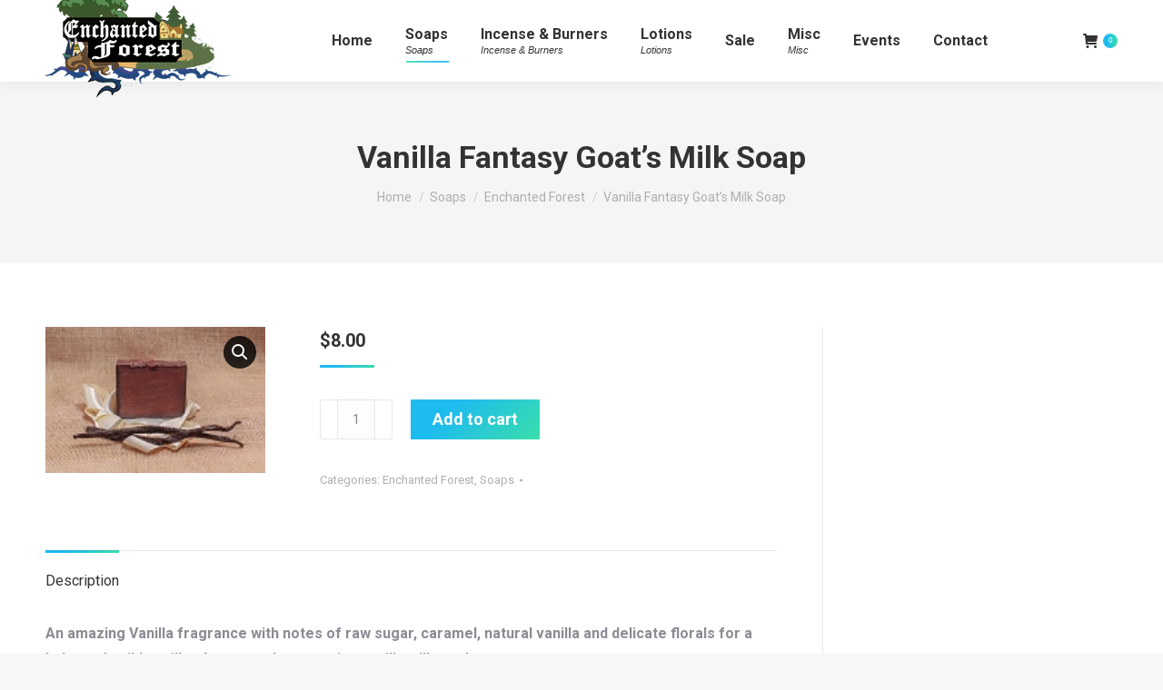

--- FILE ---
content_type: text/html; charset=UTF-8
request_url: https://www.forestenchantment.com/product/vanilla-fantasy-goats-milk-soap/
body_size: 86104
content:
<!DOCTYPE html>
<!--[if !(IE 6) | !(IE 7) | !(IE 8)  ]><!-->
<html dir="ltr" lang="en-US" prefix="og: https://ogp.me/ns#" class="no-js">
<!--<![endif]-->
<head>
	<meta charset="UTF-8" />
				<meta name="viewport" content="width=device-width, initial-scale=1, maximum-scale=1, user-scalable=0"/>
			<meta name="theme-color" content="#1ebbf0"/>	<link rel="profile" href="https://gmpg.org/xfn/11" />
	<title>Vanilla Fantasy Goat’s Milk Soap | Forest Enchantment</title>
	<style>img:is([sizes="auto" i], [sizes^="auto," i]) { contain-intrinsic-size: 3000px 1500px }</style>
	
		<!-- All in One SEO 4.9.3 - aioseo.com -->
	<meta name="description" content="An amazing Vanilla fragrance with notes of raw sugar, caramel, natural vanilla and delicate florals for a balanced, mild vanilla Any soap that contains vanilla will turn brown." />
	<meta name="robots" content="max-image-preview:large" />
	<link rel="canonical" href="https://www.forestenchantment.com/product/vanilla-fantasy-goats-milk-soap/" />
	<meta name="generator" content="All in One SEO (AIOSEO) 4.9.3" />
		<meta property="og:locale" content="en_US" />
		<meta property="og:site_name" content="Forest Enchantment | Charming and Unique Girts" />
		<meta property="og:type" content="article" />
		<meta property="og:title" content="Vanilla Fantasy Goat’s Milk Soap | Forest Enchantment" />
		<meta property="og:description" content="An amazing Vanilla fragrance with notes of raw sugar, caramel, natural vanilla and delicate florals for a balanced, mild vanilla Any soap that contains vanilla will turn brown." />
		<meta property="og:url" content="https://www.forestenchantment.com/product/vanilla-fantasy-goats-milk-soap/" />
		<meta property="article:published_time" content="2020-08-19T21:56:29+00:00" />
		<meta property="article:modified_time" content="2022-09-20T15:19:46+00:00" />
		<meta name="twitter:card" content="summary" />
		<meta name="twitter:title" content="Vanilla Fantasy Goat’s Milk Soap | Forest Enchantment" />
		<meta name="twitter:description" content="An amazing Vanilla fragrance with notes of raw sugar, caramel, natural vanilla and delicate florals for a balanced, mild vanilla Any soap that contains vanilla will turn brown." />
		<script type="application/ld+json" class="aioseo-schema">
			{"@context":"https:\/\/schema.org","@graph":[{"@type":"BreadcrumbList","@id":"https:\/\/www.forestenchantment.com\/product\/vanilla-fantasy-goats-milk-soap\/#breadcrumblist","itemListElement":[{"@type":"ListItem","@id":"https:\/\/www.forestenchantment.com#listItem","position":1,"name":"Home","item":"https:\/\/www.forestenchantment.com","nextItem":{"@type":"ListItem","@id":"https:\/\/www.forestenchantment.com\/shop\/#listItem","name":"Shop"}},{"@type":"ListItem","@id":"https:\/\/www.forestenchantment.com\/shop\/#listItem","position":2,"name":"Shop","item":"https:\/\/www.forestenchantment.com\/shop\/","nextItem":{"@type":"ListItem","@id":"https:\/\/www.forestenchantment.com\/product-category\/soaps\/#listItem","name":"Soaps"},"previousItem":{"@type":"ListItem","@id":"https:\/\/www.forestenchantment.com#listItem","name":"Home"}},{"@type":"ListItem","@id":"https:\/\/www.forestenchantment.com\/product-category\/soaps\/#listItem","position":3,"name":"Soaps","item":"https:\/\/www.forestenchantment.com\/product-category\/soaps\/","nextItem":{"@type":"ListItem","@id":"https:\/\/www.forestenchantment.com\/product-category\/soaps\/enchanted-forest\/#listItem","name":"Enchanted Forest"},"previousItem":{"@type":"ListItem","@id":"https:\/\/www.forestenchantment.com\/shop\/#listItem","name":"Shop"}},{"@type":"ListItem","@id":"https:\/\/www.forestenchantment.com\/product-category\/soaps\/enchanted-forest\/#listItem","position":4,"name":"Enchanted Forest","item":"https:\/\/www.forestenchantment.com\/product-category\/soaps\/enchanted-forest\/","nextItem":{"@type":"ListItem","@id":"https:\/\/www.forestenchantment.com\/product\/vanilla-fantasy-goats-milk-soap\/#listItem","name":"Vanilla Fantasy Goat&#8217;s Milk Soap"},"previousItem":{"@type":"ListItem","@id":"https:\/\/www.forestenchantment.com\/product-category\/soaps\/#listItem","name":"Soaps"}},{"@type":"ListItem","@id":"https:\/\/www.forestenchantment.com\/product\/vanilla-fantasy-goats-milk-soap\/#listItem","position":5,"name":"Vanilla Fantasy Goat&#8217;s Milk Soap","previousItem":{"@type":"ListItem","@id":"https:\/\/www.forestenchantment.com\/product-category\/soaps\/enchanted-forest\/#listItem","name":"Enchanted Forest"}}]},{"@type":"ItemPage","@id":"https:\/\/www.forestenchantment.com\/product\/vanilla-fantasy-goats-milk-soap\/#itempage","url":"https:\/\/www.forestenchantment.com\/product\/vanilla-fantasy-goats-milk-soap\/","name":"Vanilla Fantasy Goat\u2019s Milk Soap | Forest Enchantment","description":"An amazing Vanilla fragrance with notes of raw sugar, caramel, natural vanilla and delicate florals for a balanced, mild vanilla Any soap that contains vanilla will turn brown.","inLanguage":"en-US","isPartOf":{"@id":"https:\/\/www.forestenchantment.com\/#website"},"breadcrumb":{"@id":"https:\/\/www.forestenchantment.com\/product\/vanilla-fantasy-goats-milk-soap\/#breadcrumblist"},"image":{"@type":"ImageObject","url":"https:\/\/www.forestenchantment.com\/wp-content\/uploads\/2020\/08\/vanillaimage.jpg","@id":"https:\/\/www.forestenchantment.com\/product\/vanilla-fantasy-goats-milk-soap\/#mainImage","width":150,"height":100},"primaryImageOfPage":{"@id":"https:\/\/www.forestenchantment.com\/product\/vanilla-fantasy-goats-milk-soap\/#mainImage"},"datePublished":"2020-08-19T21:56:29+00:00","dateModified":"2022-09-20T15:19:46+00:00"},{"@type":"Organization","@id":"https:\/\/www.forestenchantment.com\/#organization","name":"Forest Enchantment","description":"Charming and Unique Girts","url":"https:\/\/www.forestenchantment.com\/"},{"@type":"WebSite","@id":"https:\/\/www.forestenchantment.com\/#website","url":"https:\/\/www.forestenchantment.com\/","name":"Forest Enchantment","description":"Charming and Unique Girts","inLanguage":"en-US","publisher":{"@id":"https:\/\/www.forestenchantment.com\/#organization"}}]}
		</script>
		<!-- All in One SEO -->

<link rel='dns-prefetch' href='//fonts.googleapis.com' />
<link rel="alternate" type="application/rss+xml" title="Forest Enchantment &raquo; Feed" href="https://www.forestenchantment.com/feed/" />
<script>
window._wpemojiSettings = {"baseUrl":"https:\/\/s.w.org\/images\/core\/emoji\/16.0.1\/72x72\/","ext":".png","svgUrl":"https:\/\/s.w.org\/images\/core\/emoji\/16.0.1\/svg\/","svgExt":".svg","source":{"concatemoji":"https:\/\/www.forestenchantment.com\/wp-includes\/js\/wp-emoji-release.min.js?ver=6.8.3"}};
/*! This file is auto-generated */
!function(s,n){var o,i,e;function c(e){try{var t={supportTests:e,timestamp:(new Date).valueOf()};sessionStorage.setItem(o,JSON.stringify(t))}catch(e){}}function p(e,t,n){e.clearRect(0,0,e.canvas.width,e.canvas.height),e.fillText(t,0,0);var t=new Uint32Array(e.getImageData(0,0,e.canvas.width,e.canvas.height).data),a=(e.clearRect(0,0,e.canvas.width,e.canvas.height),e.fillText(n,0,0),new Uint32Array(e.getImageData(0,0,e.canvas.width,e.canvas.height).data));return t.every(function(e,t){return e===a[t]})}function u(e,t){e.clearRect(0,0,e.canvas.width,e.canvas.height),e.fillText(t,0,0);for(var n=e.getImageData(16,16,1,1),a=0;a<n.data.length;a++)if(0!==n.data[a])return!1;return!0}function f(e,t,n,a){switch(t){case"flag":return n(e,"\ud83c\udff3\ufe0f\u200d\u26a7\ufe0f","\ud83c\udff3\ufe0f\u200b\u26a7\ufe0f")?!1:!n(e,"\ud83c\udde8\ud83c\uddf6","\ud83c\udde8\u200b\ud83c\uddf6")&&!n(e,"\ud83c\udff4\udb40\udc67\udb40\udc62\udb40\udc65\udb40\udc6e\udb40\udc67\udb40\udc7f","\ud83c\udff4\u200b\udb40\udc67\u200b\udb40\udc62\u200b\udb40\udc65\u200b\udb40\udc6e\u200b\udb40\udc67\u200b\udb40\udc7f");case"emoji":return!a(e,"\ud83e\udedf")}return!1}function g(e,t,n,a){var r="undefined"!=typeof WorkerGlobalScope&&self instanceof WorkerGlobalScope?new OffscreenCanvas(300,150):s.createElement("canvas"),o=r.getContext("2d",{willReadFrequently:!0}),i=(o.textBaseline="top",o.font="600 32px Arial",{});return e.forEach(function(e){i[e]=t(o,e,n,a)}),i}function t(e){var t=s.createElement("script");t.src=e,t.defer=!0,s.head.appendChild(t)}"undefined"!=typeof Promise&&(o="wpEmojiSettingsSupports",i=["flag","emoji"],n.supports={everything:!0,everythingExceptFlag:!0},e=new Promise(function(e){s.addEventListener("DOMContentLoaded",e,{once:!0})}),new Promise(function(t){var n=function(){try{var e=JSON.parse(sessionStorage.getItem(o));if("object"==typeof e&&"number"==typeof e.timestamp&&(new Date).valueOf()<e.timestamp+604800&&"object"==typeof e.supportTests)return e.supportTests}catch(e){}return null}();if(!n){if("undefined"!=typeof Worker&&"undefined"!=typeof OffscreenCanvas&&"undefined"!=typeof URL&&URL.createObjectURL&&"undefined"!=typeof Blob)try{var e="postMessage("+g.toString()+"("+[JSON.stringify(i),f.toString(),p.toString(),u.toString()].join(",")+"));",a=new Blob([e],{type:"text/javascript"}),r=new Worker(URL.createObjectURL(a),{name:"wpTestEmojiSupports"});return void(r.onmessage=function(e){c(n=e.data),r.terminate(),t(n)})}catch(e){}c(n=g(i,f,p,u))}t(n)}).then(function(e){for(var t in e)n.supports[t]=e[t],n.supports.everything=n.supports.everything&&n.supports[t],"flag"!==t&&(n.supports.everythingExceptFlag=n.supports.everythingExceptFlag&&n.supports[t]);n.supports.everythingExceptFlag=n.supports.everythingExceptFlag&&!n.supports.flag,n.DOMReady=!1,n.readyCallback=function(){n.DOMReady=!0}}).then(function(){return e}).then(function(){var e;n.supports.everything||(n.readyCallback(),(e=n.source||{}).concatemoji?t(e.concatemoji):e.wpemoji&&e.twemoji&&(t(e.twemoji),t(e.wpemoji)))}))}((window,document),window._wpemojiSettings);
</script>
<style id='wp-emoji-styles-inline-css'>

	img.wp-smiley, img.emoji {
		display: inline !important;
		border: none !important;
		box-shadow: none !important;
		height: 1em !important;
		width: 1em !important;
		margin: 0 0.07em !important;
		vertical-align: -0.1em !important;
		background: none !important;
		padding: 0 !important;
	}
</style>
<link rel='stylesheet' id='wp-block-library-css' href='https://www.forestenchantment.com/wp-includes/css/dist/block-library/style.min.css?ver=6.8.3' media='all' />
<style id='wp-block-library-theme-inline-css'>
.wp-block-audio :where(figcaption){color:#555;font-size:13px;text-align:center}.is-dark-theme .wp-block-audio :where(figcaption){color:#ffffffa6}.wp-block-audio{margin:0 0 1em}.wp-block-code{border:1px solid #ccc;border-radius:4px;font-family:Menlo,Consolas,monaco,monospace;padding:.8em 1em}.wp-block-embed :where(figcaption){color:#555;font-size:13px;text-align:center}.is-dark-theme .wp-block-embed :where(figcaption){color:#ffffffa6}.wp-block-embed{margin:0 0 1em}.blocks-gallery-caption{color:#555;font-size:13px;text-align:center}.is-dark-theme .blocks-gallery-caption{color:#ffffffa6}:root :where(.wp-block-image figcaption){color:#555;font-size:13px;text-align:center}.is-dark-theme :root :where(.wp-block-image figcaption){color:#ffffffa6}.wp-block-image{margin:0 0 1em}.wp-block-pullquote{border-bottom:4px solid;border-top:4px solid;color:currentColor;margin-bottom:1.75em}.wp-block-pullquote cite,.wp-block-pullquote footer,.wp-block-pullquote__citation{color:currentColor;font-size:.8125em;font-style:normal;text-transform:uppercase}.wp-block-quote{border-left:.25em solid;margin:0 0 1.75em;padding-left:1em}.wp-block-quote cite,.wp-block-quote footer{color:currentColor;font-size:.8125em;font-style:normal;position:relative}.wp-block-quote:where(.has-text-align-right){border-left:none;border-right:.25em solid;padding-left:0;padding-right:1em}.wp-block-quote:where(.has-text-align-center){border:none;padding-left:0}.wp-block-quote.is-large,.wp-block-quote.is-style-large,.wp-block-quote:where(.is-style-plain){border:none}.wp-block-search .wp-block-search__label{font-weight:700}.wp-block-search__button{border:1px solid #ccc;padding:.375em .625em}:where(.wp-block-group.has-background){padding:1.25em 2.375em}.wp-block-separator.has-css-opacity{opacity:.4}.wp-block-separator{border:none;border-bottom:2px solid;margin-left:auto;margin-right:auto}.wp-block-separator.has-alpha-channel-opacity{opacity:1}.wp-block-separator:not(.is-style-wide):not(.is-style-dots){width:100px}.wp-block-separator.has-background:not(.is-style-dots){border-bottom:none;height:1px}.wp-block-separator.has-background:not(.is-style-wide):not(.is-style-dots){height:2px}.wp-block-table{margin:0 0 1em}.wp-block-table td,.wp-block-table th{word-break:normal}.wp-block-table :where(figcaption){color:#555;font-size:13px;text-align:center}.is-dark-theme .wp-block-table :where(figcaption){color:#ffffffa6}.wp-block-video :where(figcaption){color:#555;font-size:13px;text-align:center}.is-dark-theme .wp-block-video :where(figcaption){color:#ffffffa6}.wp-block-video{margin:0 0 1em}:root :where(.wp-block-template-part.has-background){margin-bottom:0;margin-top:0;padding:1.25em 2.375em}
</style>
<style id='classic-theme-styles-inline-css'>
/*! This file is auto-generated */
.wp-block-button__link{color:#fff;background-color:#32373c;border-radius:9999px;box-shadow:none;text-decoration:none;padding:calc(.667em + 2px) calc(1.333em + 2px);font-size:1.125em}.wp-block-file__button{background:#32373c;color:#fff;text-decoration:none}
</style>
<link rel='stylesheet' id='aioseo/css/src/vue/standalone/blocks/table-of-contents/global.scss-css' href='https://www.forestenchantment.com/wp-content/plugins/all-in-one-seo-pack/dist/Lite/assets/css/table-of-contents/global.e90f6d47.css?ver=4.9.3' media='all' />
<style id='global-styles-inline-css'>
:root{--wp--preset--aspect-ratio--square: 1;--wp--preset--aspect-ratio--4-3: 4/3;--wp--preset--aspect-ratio--3-4: 3/4;--wp--preset--aspect-ratio--3-2: 3/2;--wp--preset--aspect-ratio--2-3: 2/3;--wp--preset--aspect-ratio--16-9: 16/9;--wp--preset--aspect-ratio--9-16: 9/16;--wp--preset--color--black: #000000;--wp--preset--color--cyan-bluish-gray: #abb8c3;--wp--preset--color--white: #FFF;--wp--preset--color--pale-pink: #f78da7;--wp--preset--color--vivid-red: #cf2e2e;--wp--preset--color--luminous-vivid-orange: #ff6900;--wp--preset--color--luminous-vivid-amber: #fcb900;--wp--preset--color--light-green-cyan: #7bdcb5;--wp--preset--color--vivid-green-cyan: #00d084;--wp--preset--color--pale-cyan-blue: #8ed1fc;--wp--preset--color--vivid-cyan-blue: #0693e3;--wp--preset--color--vivid-purple: #9b51e0;--wp--preset--color--accent: #1ebbf0;--wp--preset--color--dark-gray: #111;--wp--preset--color--light-gray: #767676;--wp--preset--gradient--vivid-cyan-blue-to-vivid-purple: linear-gradient(135deg,rgba(6,147,227,1) 0%,rgb(155,81,224) 100%);--wp--preset--gradient--light-green-cyan-to-vivid-green-cyan: linear-gradient(135deg,rgb(122,220,180) 0%,rgb(0,208,130) 100%);--wp--preset--gradient--luminous-vivid-amber-to-luminous-vivid-orange: linear-gradient(135deg,rgba(252,185,0,1) 0%,rgba(255,105,0,1) 100%);--wp--preset--gradient--luminous-vivid-orange-to-vivid-red: linear-gradient(135deg,rgba(255,105,0,1) 0%,rgb(207,46,46) 100%);--wp--preset--gradient--very-light-gray-to-cyan-bluish-gray: linear-gradient(135deg,rgb(238,238,238) 0%,rgb(169,184,195) 100%);--wp--preset--gradient--cool-to-warm-spectrum: linear-gradient(135deg,rgb(74,234,220) 0%,rgb(151,120,209) 20%,rgb(207,42,186) 40%,rgb(238,44,130) 60%,rgb(251,105,98) 80%,rgb(254,248,76) 100%);--wp--preset--gradient--blush-light-purple: linear-gradient(135deg,rgb(255,206,236) 0%,rgb(152,150,240) 100%);--wp--preset--gradient--blush-bordeaux: linear-gradient(135deg,rgb(254,205,165) 0%,rgb(254,45,45) 50%,rgb(107,0,62) 100%);--wp--preset--gradient--luminous-dusk: linear-gradient(135deg,rgb(255,203,112) 0%,rgb(199,81,192) 50%,rgb(65,88,208) 100%);--wp--preset--gradient--pale-ocean: linear-gradient(135deg,rgb(255,245,203) 0%,rgb(182,227,212) 50%,rgb(51,167,181) 100%);--wp--preset--gradient--electric-grass: linear-gradient(135deg,rgb(202,248,128) 0%,rgb(113,206,126) 100%);--wp--preset--gradient--midnight: linear-gradient(135deg,rgb(2,3,129) 0%,rgb(40,116,252) 100%);--wp--preset--font-size--small: 13px;--wp--preset--font-size--medium: 20px;--wp--preset--font-size--large: 36px;--wp--preset--font-size--x-large: 42px;--wp--preset--spacing--20: 0.44rem;--wp--preset--spacing--30: 0.67rem;--wp--preset--spacing--40: 1rem;--wp--preset--spacing--50: 1.5rem;--wp--preset--spacing--60: 2.25rem;--wp--preset--spacing--70: 3.38rem;--wp--preset--spacing--80: 5.06rem;--wp--preset--shadow--natural: 6px 6px 9px rgba(0, 0, 0, 0.2);--wp--preset--shadow--deep: 12px 12px 50px rgba(0, 0, 0, 0.4);--wp--preset--shadow--sharp: 6px 6px 0px rgba(0, 0, 0, 0.2);--wp--preset--shadow--outlined: 6px 6px 0px -3px rgba(255, 255, 255, 1), 6px 6px rgba(0, 0, 0, 1);--wp--preset--shadow--crisp: 6px 6px 0px rgba(0, 0, 0, 1);}:where(.is-layout-flex){gap: 0.5em;}:where(.is-layout-grid){gap: 0.5em;}body .is-layout-flex{display: flex;}.is-layout-flex{flex-wrap: wrap;align-items: center;}.is-layout-flex > :is(*, div){margin: 0;}body .is-layout-grid{display: grid;}.is-layout-grid > :is(*, div){margin: 0;}:where(.wp-block-columns.is-layout-flex){gap: 2em;}:where(.wp-block-columns.is-layout-grid){gap: 2em;}:where(.wp-block-post-template.is-layout-flex){gap: 1.25em;}:where(.wp-block-post-template.is-layout-grid){gap: 1.25em;}.has-black-color{color: var(--wp--preset--color--black) !important;}.has-cyan-bluish-gray-color{color: var(--wp--preset--color--cyan-bluish-gray) !important;}.has-white-color{color: var(--wp--preset--color--white) !important;}.has-pale-pink-color{color: var(--wp--preset--color--pale-pink) !important;}.has-vivid-red-color{color: var(--wp--preset--color--vivid-red) !important;}.has-luminous-vivid-orange-color{color: var(--wp--preset--color--luminous-vivid-orange) !important;}.has-luminous-vivid-amber-color{color: var(--wp--preset--color--luminous-vivid-amber) !important;}.has-light-green-cyan-color{color: var(--wp--preset--color--light-green-cyan) !important;}.has-vivid-green-cyan-color{color: var(--wp--preset--color--vivid-green-cyan) !important;}.has-pale-cyan-blue-color{color: var(--wp--preset--color--pale-cyan-blue) !important;}.has-vivid-cyan-blue-color{color: var(--wp--preset--color--vivid-cyan-blue) !important;}.has-vivid-purple-color{color: var(--wp--preset--color--vivid-purple) !important;}.has-black-background-color{background-color: var(--wp--preset--color--black) !important;}.has-cyan-bluish-gray-background-color{background-color: var(--wp--preset--color--cyan-bluish-gray) !important;}.has-white-background-color{background-color: var(--wp--preset--color--white) !important;}.has-pale-pink-background-color{background-color: var(--wp--preset--color--pale-pink) !important;}.has-vivid-red-background-color{background-color: var(--wp--preset--color--vivid-red) !important;}.has-luminous-vivid-orange-background-color{background-color: var(--wp--preset--color--luminous-vivid-orange) !important;}.has-luminous-vivid-amber-background-color{background-color: var(--wp--preset--color--luminous-vivid-amber) !important;}.has-light-green-cyan-background-color{background-color: var(--wp--preset--color--light-green-cyan) !important;}.has-vivid-green-cyan-background-color{background-color: var(--wp--preset--color--vivid-green-cyan) !important;}.has-pale-cyan-blue-background-color{background-color: var(--wp--preset--color--pale-cyan-blue) !important;}.has-vivid-cyan-blue-background-color{background-color: var(--wp--preset--color--vivid-cyan-blue) !important;}.has-vivid-purple-background-color{background-color: var(--wp--preset--color--vivid-purple) !important;}.has-black-border-color{border-color: var(--wp--preset--color--black) !important;}.has-cyan-bluish-gray-border-color{border-color: var(--wp--preset--color--cyan-bluish-gray) !important;}.has-white-border-color{border-color: var(--wp--preset--color--white) !important;}.has-pale-pink-border-color{border-color: var(--wp--preset--color--pale-pink) !important;}.has-vivid-red-border-color{border-color: var(--wp--preset--color--vivid-red) !important;}.has-luminous-vivid-orange-border-color{border-color: var(--wp--preset--color--luminous-vivid-orange) !important;}.has-luminous-vivid-amber-border-color{border-color: var(--wp--preset--color--luminous-vivid-amber) !important;}.has-light-green-cyan-border-color{border-color: var(--wp--preset--color--light-green-cyan) !important;}.has-vivid-green-cyan-border-color{border-color: var(--wp--preset--color--vivid-green-cyan) !important;}.has-pale-cyan-blue-border-color{border-color: var(--wp--preset--color--pale-cyan-blue) !important;}.has-vivid-cyan-blue-border-color{border-color: var(--wp--preset--color--vivid-cyan-blue) !important;}.has-vivid-purple-border-color{border-color: var(--wp--preset--color--vivid-purple) !important;}.has-vivid-cyan-blue-to-vivid-purple-gradient-background{background: var(--wp--preset--gradient--vivid-cyan-blue-to-vivid-purple) !important;}.has-light-green-cyan-to-vivid-green-cyan-gradient-background{background: var(--wp--preset--gradient--light-green-cyan-to-vivid-green-cyan) !important;}.has-luminous-vivid-amber-to-luminous-vivid-orange-gradient-background{background: var(--wp--preset--gradient--luminous-vivid-amber-to-luminous-vivid-orange) !important;}.has-luminous-vivid-orange-to-vivid-red-gradient-background{background: var(--wp--preset--gradient--luminous-vivid-orange-to-vivid-red) !important;}.has-very-light-gray-to-cyan-bluish-gray-gradient-background{background: var(--wp--preset--gradient--very-light-gray-to-cyan-bluish-gray) !important;}.has-cool-to-warm-spectrum-gradient-background{background: var(--wp--preset--gradient--cool-to-warm-spectrum) !important;}.has-blush-light-purple-gradient-background{background: var(--wp--preset--gradient--blush-light-purple) !important;}.has-blush-bordeaux-gradient-background{background: var(--wp--preset--gradient--blush-bordeaux) !important;}.has-luminous-dusk-gradient-background{background: var(--wp--preset--gradient--luminous-dusk) !important;}.has-pale-ocean-gradient-background{background: var(--wp--preset--gradient--pale-ocean) !important;}.has-electric-grass-gradient-background{background: var(--wp--preset--gradient--electric-grass) !important;}.has-midnight-gradient-background{background: var(--wp--preset--gradient--midnight) !important;}.has-small-font-size{font-size: var(--wp--preset--font-size--small) !important;}.has-medium-font-size{font-size: var(--wp--preset--font-size--medium) !important;}.has-large-font-size{font-size: var(--wp--preset--font-size--large) !important;}.has-x-large-font-size{font-size: var(--wp--preset--font-size--x-large) !important;}
:where(.wp-block-post-template.is-layout-flex){gap: 1.25em;}:where(.wp-block-post-template.is-layout-grid){gap: 1.25em;}
:where(.wp-block-columns.is-layout-flex){gap: 2em;}:where(.wp-block-columns.is-layout-grid){gap: 2em;}
:root :where(.wp-block-pullquote){font-size: 1.5em;line-height: 1.6;}
</style>
<link rel='stylesheet' id='photoswipe-css' href='https://www.forestenchantment.com/wp-content/plugins/woocommerce/assets/css/photoswipe/photoswipe.min.css?ver=10.4.3' media='all' />
<link rel='stylesheet' id='photoswipe-default-skin-css' href='https://www.forestenchantment.com/wp-content/plugins/woocommerce/assets/css/photoswipe/default-skin/default-skin.min.css?ver=10.4.3' media='all' />
<style id='woocommerce-inline-inline-css'>
.woocommerce form .form-row .required { visibility: visible; }
</style>
<link rel='stylesheet' id='the7-font-css' href='https://www.forestenchantment.com/wp-content/themes/dt-the7/fonts/icomoon-the7-font/icomoon-the7-font.min.css?ver=14.2.0' media='all' />
<link rel='stylesheet' id='flexible-shipping-free-shipping-css' href='https://www.forestenchantment.com/wp-content/plugins/flexible-shipping/assets/dist/css/free-shipping.css?ver=6.5.4.2' media='all' />
<link rel='stylesheet' id='dt-web-fonts-css' href='https://fonts.googleapis.com/css?family=Roboto:400,500,600,700' media='all' />
<link rel='stylesheet' id='dt-main-css' href='https://www.forestenchantment.com/wp-content/themes/dt-the7/css/main.min.css?ver=14.2.0' media='all' />
<style id='dt-main-inline-css'>
body #load {
  display: block;
  height: 100%;
  overflow: hidden;
  position: fixed;
  width: 100%;
  z-index: 9901;
  opacity: 1;
  visibility: visible;
  transition: all .35s ease-out;
}
.load-wrap {
  width: 100%;
  height: 100%;
  background-position: center center;
  background-repeat: no-repeat;
  text-align: center;
  display: -ms-flexbox;
  display: -ms-flex;
  display: flex;
  -ms-align-items: center;
  -ms-flex-align: center;
  align-items: center;
  -ms-flex-flow: column wrap;
  flex-flow: column wrap;
  -ms-flex-pack: center;
  -ms-justify-content: center;
  justify-content: center;
}
.load-wrap > svg {
  position: absolute;
  top: 50%;
  left: 50%;
  transform: translate(-50%,-50%);
}
#load {
  background: var(--the7-elementor-beautiful-loading-bg,#ffffff);
  --the7-beautiful-spinner-color2: var(--the7-beautiful-spinner-color,rgba(51,51,51,0.25));
}

</style>
<link rel='stylesheet' id='the7-custom-scrollbar-css' href='https://www.forestenchantment.com/wp-content/themes/dt-the7/lib/custom-scrollbar/custom-scrollbar.min.css?ver=14.2.0' media='all' />
<link rel='stylesheet' id='the7-wpbakery-css' href='https://www.forestenchantment.com/wp-content/themes/dt-the7/css/wpbakery.min.css?ver=14.2.0' media='all' />
<link rel='stylesheet' id='the7-core-css' href='https://www.forestenchantment.com/wp-content/plugins/dt-the7-core/assets/css/post-type.min.css?ver=2.7.12' media='all' />
<link rel='stylesheet' id='the7-css-vars-css' href='https://www.forestenchantment.com/wp-content/uploads/the7-css/css-vars.css?ver=e3d3da2e1718' media='all' />
<link rel='stylesheet' id='dt-custom-css' href='https://www.forestenchantment.com/wp-content/uploads/the7-css/custom.css?ver=e3d3da2e1718' media='all' />
<link rel='stylesheet' id='wc-dt-custom-css' href='https://www.forestenchantment.com/wp-content/uploads/the7-css/compatibility/wc-dt-custom.css?ver=e3d3da2e1718' media='all' />
<link rel='stylesheet' id='dt-media-css' href='https://www.forestenchantment.com/wp-content/uploads/the7-css/media.css?ver=e3d3da2e1718' media='all' />
<link rel='stylesheet' id='the7-mega-menu-css' href='https://www.forestenchantment.com/wp-content/uploads/the7-css/mega-menu.css?ver=e3d3da2e1718' media='all' />
<link rel='stylesheet' id='the7-elements-albums-portfolio-css' href='https://www.forestenchantment.com/wp-content/uploads/the7-css/the7-elements-albums-portfolio.css?ver=e3d3da2e1718' media='all' />
<link rel='stylesheet' id='the7-elements-css' href='https://www.forestenchantment.com/wp-content/uploads/the7-css/post-type-dynamic.css?ver=e3d3da2e1718' media='all' />
<link rel='stylesheet' id='style-css' href='https://www.forestenchantment.com/wp-content/themes/dt-the7/style.css?ver=14.2.0' media='all' />
<link rel='stylesheet' id='js_composer_front-css' href='//www.forestenchantment.com/wp-content/uploads/js_composer/js_composer_front_custom.css?ver=8.7.2' media='all' />
<link rel='stylesheet' id='the7-stripes-css' href='https://www.forestenchantment.com/wp-content/uploads/the7-css/legacy/stripes.css?ver=e3d3da2e1718' media='all' />
<link rel='stylesheet' id='ultimate-vc-addons-background-style-css' href='https://www.forestenchantment.com/wp-content/plugins/Ultimate_VC_Addons/assets/min-css/background-style.min.css?ver=3.21.2' media='all' />
<link rel='stylesheet' id='vc_animate-css-css' href='https://www.forestenchantment.com/wp-content/plugins/js_composer/assets/lib/vendor/dist/animate.css/animate.min.css?ver=8.7.2' media='all' />
<script src="https://www.forestenchantment.com/wp-includes/js/jquery/jquery.min.js?ver=3.7.1" id="jquery-core-js"></script>
<script src="https://www.forestenchantment.com/wp-includes/js/jquery/jquery-migrate.min.js?ver=3.4.1" id="jquery-migrate-js"></script>
<script src="https://www.forestenchantment.com/wp-content/plugins/woocommerce/assets/js/jquery-blockui/jquery.blockUI.min.js?ver=2.7.0-wc.10.4.3" id="wc-jquery-blockui-js" data-wp-strategy="defer"></script>
<script id="wc-add-to-cart-js-extra">
var wc_add_to_cart_params = {"ajax_url":"\/wp-admin\/admin-ajax.php","wc_ajax_url":"\/?wc-ajax=%%endpoint%%","i18n_view_cart":"View cart","cart_url":"https:\/\/www.forestenchantment.com\/shop\/cart\/","is_cart":"","cart_redirect_after_add":"no"};
</script>
<script src="https://www.forestenchantment.com/wp-content/plugins/woocommerce/assets/js/frontend/add-to-cart.min.js?ver=10.4.3" id="wc-add-to-cart-js" data-wp-strategy="defer"></script>
<script src="https://www.forestenchantment.com/wp-content/plugins/woocommerce/assets/js/zoom/jquery.zoom.min.js?ver=1.7.21-wc.10.4.3" id="wc-zoom-js" defer data-wp-strategy="defer"></script>
<script src="https://www.forestenchantment.com/wp-content/plugins/woocommerce/assets/js/flexslider/jquery.flexslider.min.js?ver=2.7.2-wc.10.4.3" id="wc-flexslider-js" defer data-wp-strategy="defer"></script>
<script src="https://www.forestenchantment.com/wp-content/plugins/woocommerce/assets/js/photoswipe/photoswipe.min.js?ver=4.1.1-wc.10.4.3" id="wc-photoswipe-js" defer data-wp-strategy="defer"></script>
<script src="https://www.forestenchantment.com/wp-content/plugins/woocommerce/assets/js/photoswipe/photoswipe-ui-default.min.js?ver=4.1.1-wc.10.4.3" id="wc-photoswipe-ui-default-js" defer data-wp-strategy="defer"></script>
<script id="wc-single-product-js-extra">
var wc_single_product_params = {"i18n_required_rating_text":"Please select a rating","i18n_rating_options":["1 of 5 stars","2 of 5 stars","3 of 5 stars","4 of 5 stars","5 of 5 stars"],"i18n_product_gallery_trigger_text":"View full-screen image gallery","review_rating_required":"yes","flexslider":{"rtl":false,"animation":"slide","smoothHeight":true,"directionNav":false,"controlNav":"thumbnails","slideshow":false,"animationSpeed":500,"animationLoop":false,"allowOneSlide":false},"zoom_enabled":"1","zoom_options":[],"photoswipe_enabled":"1","photoswipe_options":{"shareEl":false,"closeOnScroll":false,"history":false,"hideAnimationDuration":0,"showAnimationDuration":0},"flexslider_enabled":"1"};
</script>
<script src="https://www.forestenchantment.com/wp-content/plugins/woocommerce/assets/js/frontend/single-product.min.js?ver=10.4.3" id="wc-single-product-js" defer data-wp-strategy="defer"></script>
<script src="https://www.forestenchantment.com/wp-content/plugins/woocommerce/assets/js/js-cookie/js.cookie.min.js?ver=2.1.4-wc.10.4.3" id="wc-js-cookie-js" defer data-wp-strategy="defer"></script>
<script id="woocommerce-js-extra">
var woocommerce_params = {"ajax_url":"\/wp-admin\/admin-ajax.php","wc_ajax_url":"\/?wc-ajax=%%endpoint%%","i18n_password_show":"Show password","i18n_password_hide":"Hide password"};
</script>
<script src="https://www.forestenchantment.com/wp-content/plugins/woocommerce/assets/js/frontend/woocommerce.min.js?ver=10.4.3" id="woocommerce-js" defer data-wp-strategy="defer"></script>
<script src="https://www.forestenchantment.com/wp-content/plugins/js_composer/assets/js/vendors/woocommerce-add-to-cart.js?ver=8.7.2" id="vc_woocommerce-add-to-cart-js-js"></script>
<script id="dt-above-fold-js-extra">
var dtLocal = {"themeUrl":"https:\/\/www.forestenchantment.com\/wp-content\/themes\/dt-the7","passText":"To view this protected post, enter the password below:","moreButtonText":{"loading":"Loading...","loadMore":"Load more"},"postID":"2859","ajaxurl":"https:\/\/www.forestenchantment.com\/wp-admin\/admin-ajax.php","REST":{"baseUrl":"https:\/\/www.forestenchantment.com\/wp-json\/the7\/v1","endpoints":{"sendMail":"\/send-mail"}},"contactMessages":{"required":"One or more fields have an error. Please check and try again.","terms":"Please accept the privacy policy.","fillTheCaptchaError":"Please, fill the captcha."},"captchaSiteKey":"","ajaxNonce":"4d421fa0fc","pageData":"","themeSettings":{"smoothScroll":"off","lazyLoading":false,"desktopHeader":{"height":90},"ToggleCaptionEnabled":"disabled","ToggleCaption":"Navigation","floatingHeader":{"showAfter":94,"showMenu":true,"height":60,"logo":{"showLogo":true,"html":"<img class=\" preload-me\" src=\"https:\/\/www.forestenchantment.com\/wp-content\/uploads\/2020\/07\/EFlogosmaller.png\" srcset=\"https:\/\/www.forestenchantment.com\/wp-content\/uploads\/2020\/07\/EFlogosmaller.png 151w, https:\/\/www.forestenchantment.com\/wp-content\/uploads\/2020\/07\/EFlogosmaller.png 151w\" width=\"151\" height=\"96\"   sizes=\"151px\" alt=\"Forest Enchantment\" \/>","url":"https:\/\/www.forestenchantment.com\/"}},"topLine":{"floatingTopLine":{"logo":{"showLogo":false,"html":""}}},"mobileHeader":{"firstSwitchPoint":992,"secondSwitchPoint":778,"firstSwitchPointHeight":60,"secondSwitchPointHeight":60,"mobileToggleCaptionEnabled":"disabled","mobileToggleCaption":"Menu"},"stickyMobileHeaderFirstSwitch":{"logo":{"html":"<img class=\" preload-me\" src=\"https:\/\/www.forestenchantment.com\/wp-content\/uploads\/2020\/07\/EFlogosmaller.png\" srcset=\"https:\/\/www.forestenchantment.com\/wp-content\/uploads\/2020\/07\/EFlogosmaller.png 151w, https:\/\/www.forestenchantment.com\/wp-content\/uploads\/2020\/07\/EFlogosmaller.png 151w\" width=\"151\" height=\"96\"   sizes=\"151px\" alt=\"Forest Enchantment\" \/>"}},"stickyMobileHeaderSecondSwitch":{"logo":{"html":"<img class=\" preload-me\" src=\"https:\/\/www.forestenchantment.com\/wp-content\/uploads\/2020\/07\/EFlogosmaller.png\" srcset=\"https:\/\/www.forestenchantment.com\/wp-content\/uploads\/2020\/07\/EFlogosmaller.png 151w, https:\/\/www.forestenchantment.com\/wp-content\/uploads\/2020\/07\/EFlogosmaller.png 151w\" width=\"151\" height=\"96\"   sizes=\"151px\" alt=\"Forest Enchantment\" \/>"}},"sidebar":{"switchPoint":992},"boxedWidth":"1280px"},"VCMobileScreenWidth":"778","wcCartFragmentHash":"ac5e3e5d87a75747f3e8908564414fed"};
var dtShare = {"shareButtonText":{"facebook":"Share on Facebook","twitter":"Share on X","pinterest":"Pin it","linkedin":"Share on Linkedin","whatsapp":"Share on Whatsapp"},"overlayOpacity":"85"};
</script>
<script src="https://www.forestenchantment.com/wp-content/themes/dt-the7/js/above-the-fold.min.js?ver=14.2.0" id="dt-above-fold-js"></script>
<script src="https://www.forestenchantment.com/wp-content/themes/dt-the7/js/compatibility/woocommerce/woocommerce.min.js?ver=14.2.0" id="dt-woocommerce-js"></script>
<script src="https://www.forestenchantment.com/wp-content/plugins/Ultimate_VC_Addons/assets/min-js/jquery-appear.min.js?ver=3.21.2" id="ultimate-vc-addons-appear-js"></script>
<script src="https://www.forestenchantment.com/wp-content/plugins/Ultimate_VC_Addons/assets/min-js/ultimate_bg.min.js?ver=3.21.2" id="ultimate-vc-addons-row-bg-js"></script>
<script src="https://www.forestenchantment.com/wp-content/plugins/Ultimate_VC_Addons/assets/min-js/custom.min.js?ver=3.21.2" id="ultimate-vc-addons-custom-js"></script>
<script src="https://www.forestenchantment.com/wp-content/plugins/Ultimate_VC_Addons/assets/min-js/vhparallax.min.js?ver=3.21.2" id="ultimate-vc-addons-jquery.vhparallax-js"></script>
<script></script><link rel="https://api.w.org/" href="https://www.forestenchantment.com/wp-json/" /><link rel="alternate" title="JSON" type="application/json" href="https://www.forestenchantment.com/wp-json/wp/v2/product/2859" /><link rel="EditURI" type="application/rsd+xml" title="RSD" href="https://www.forestenchantment.com/xmlrpc.php?rsd" />
<meta name="generator" content="WordPress 6.8.3" />
<meta name="generator" content="WooCommerce 10.4.3" />
<link rel='shortlink' href='https://www.forestenchantment.com/?p=2859' />
<link rel="alternate" title="oEmbed (JSON)" type="application/json+oembed" href="https://www.forestenchantment.com/wp-json/oembed/1.0/embed?url=https%3A%2F%2Fwww.forestenchantment.com%2Fproduct%2Fvanilla-fantasy-goats-milk-soap%2F" />
<link rel="alternate" title="oEmbed (XML)" type="text/xml+oembed" href="https://www.forestenchantment.com/wp-json/oembed/1.0/embed?url=https%3A%2F%2Fwww.forestenchantment.com%2Fproduct%2Fvanilla-fantasy-goats-milk-soap%2F&#038;format=xml" />
	<noscript><style>.woocommerce-product-gallery{ opacity: 1 !important; }</style></noscript>
	<meta name="generator" content="Powered by WPBakery Page Builder - drag and drop page builder for WordPress."/>
<meta name="generator" content="Powered by Slider Revolution 6.7.38 - responsive, Mobile-Friendly Slider Plugin for WordPress with comfortable drag and drop interface." />
<script type="text/javascript" id="the7-loader-script">
document.addEventListener("DOMContentLoaded", function(event) {
	var load = document.getElementById("load");
	if(!load.classList.contains('loader-removed')){
		var removeLoading = setTimeout(function() {
			load.className += " loader-removed";
		}, 300);
	}
});
</script>
		<link rel="icon" href="https://www.forestenchantment.com/wp-content/uploads/2020/07/favicon.ico" type="image/x-icon" sizes="16x16"/><link rel="icon" href="https://www.forestenchantment.com/wp-content/uploads/2020/07/favicon.ico" type="image/x-icon" sizes="32x32"/><link rel="apple-touch-icon" href="https://www.forestenchantment.com/wp-content/uploads/2020/07/favicon.ico"><link rel="apple-touch-icon" sizes="76x76" href="https://www.forestenchantment.com/wp-content/uploads/2020/07/favicon.ico"><link rel="apple-touch-icon" sizes="120x120" href="https://www.forestenchantment.com/wp-content/uploads/2020/07/favicon.ico"><link rel="apple-touch-icon" sizes="152x152" href="https://www.forestenchantment.com/wp-content/uploads/2020/07/favicon.ico"><script>function setREVStartSize(e){
			//window.requestAnimationFrame(function() {
				window.RSIW = window.RSIW===undefined ? window.innerWidth : window.RSIW;
				window.RSIH = window.RSIH===undefined ? window.innerHeight : window.RSIH;
				try {
					var pw = document.getElementById(e.c).parentNode.offsetWidth,
						newh;
					pw = pw===0 || isNaN(pw) || (e.l=="fullwidth" || e.layout=="fullwidth") ? window.RSIW : pw;
					e.tabw = e.tabw===undefined ? 0 : parseInt(e.tabw);
					e.thumbw = e.thumbw===undefined ? 0 : parseInt(e.thumbw);
					e.tabh = e.tabh===undefined ? 0 : parseInt(e.tabh);
					e.thumbh = e.thumbh===undefined ? 0 : parseInt(e.thumbh);
					e.tabhide = e.tabhide===undefined ? 0 : parseInt(e.tabhide);
					e.thumbhide = e.thumbhide===undefined ? 0 : parseInt(e.thumbhide);
					e.mh = e.mh===undefined || e.mh=="" || e.mh==="auto" ? 0 : parseInt(e.mh,0);
					if(e.layout==="fullscreen" || e.l==="fullscreen")
						newh = Math.max(e.mh,window.RSIH);
					else{
						e.gw = Array.isArray(e.gw) ? e.gw : [e.gw];
						for (var i in e.rl) if (e.gw[i]===undefined || e.gw[i]===0) e.gw[i] = e.gw[i-1];
						e.gh = e.el===undefined || e.el==="" || (Array.isArray(e.el) && e.el.length==0)? e.gh : e.el;
						e.gh = Array.isArray(e.gh) ? e.gh : [e.gh];
						for (var i in e.rl) if (e.gh[i]===undefined || e.gh[i]===0) e.gh[i] = e.gh[i-1];
											
						var nl = new Array(e.rl.length),
							ix = 0,
							sl;
						e.tabw = e.tabhide>=pw ? 0 : e.tabw;
						e.thumbw = e.thumbhide>=pw ? 0 : e.thumbw;
						e.tabh = e.tabhide>=pw ? 0 : e.tabh;
						e.thumbh = e.thumbhide>=pw ? 0 : e.thumbh;
						for (var i in e.rl) nl[i] = e.rl[i]<window.RSIW ? 0 : e.rl[i];
						sl = nl[0];
						for (var i in nl) if (sl>nl[i] && nl[i]>0) { sl = nl[i]; ix=i;}
						var m = pw>(e.gw[ix]+e.tabw+e.thumbw) ? 1 : (pw-(e.tabw+e.thumbw)) / (e.gw[ix]);
						newh =  (e.gh[ix] * m) + (e.tabh + e.thumbh);
					}
					var el = document.getElementById(e.c);
					if (el!==null && el) el.style.height = newh+"px";
					el = document.getElementById(e.c+"_wrapper");
					if (el!==null && el) {
						el.style.height = newh+"px";
						el.style.display = "block";
					}
				} catch(e){
					console.log("Failure at Presize of Slider:" + e)
				}
			//});
		  };</script>
<noscript><style> .wpb_animate_when_almost_visible { opacity: 1; }</style></noscript><style id='the7-custom-inline-css' type='text/css'>
.sub-nav .menu-item i.fa,
.sub-nav .menu-item i.fas,
.sub-nav .menu-item i.far,
.sub-nav .menu-item i.fab {
	text-align: center;
	width: 1.25em;
}
</style>
</head>
<body id="the7-body" class="wp-singular product-template-default single single-product postid-2859 wp-embed-responsive wp-theme-dt-the7 theme-dt-the7 the7-core-ver-2.7.12 woocommerce woocommerce-page woocommerce-no-js no-comments dt-responsive-on right-mobile-menu-close-icon ouside-menu-close-icon mobile-hamburger-close-bg-enable mobile-hamburger-close-bg-hover-enable  fade-medium-mobile-menu-close-icon fade-medium-menu-close-icon accent-gradient srcset-enabled btn-flat custom-btn-color custom-btn-hover-color phantom-sticky phantom-shadow-decoration phantom-custom-logo-on sticky-mobile-header top-header first-switch-logo-left first-switch-menu-right second-switch-logo-left second-switch-menu-right right-mobile-menu layzr-loading-on popup-message-style the7-ver-14.2.0 hide-product-title wpb-js-composer js-comp-ver-8.7.2 vc_responsive">
<!-- The7 14.2.0 -->
<div id="load" class="spinner-loader">
	<div class="load-wrap"><style type="text/css">
    [class*="the7-spinner-animate-"]{
        animation: spinner-animation 1s cubic-bezier(1,1,1,1) infinite;
        x:46.5px;
        y:40px;
        width:7px;
        height:20px;
        fill:var(--the7-beautiful-spinner-color2);
        opacity: 0.2;
    }
    .the7-spinner-animate-2{
        animation-delay: 0.083s;
    }
    .the7-spinner-animate-3{
        animation-delay: 0.166s;
    }
    .the7-spinner-animate-4{
         animation-delay: 0.25s;
    }
    .the7-spinner-animate-5{
         animation-delay: 0.33s;
    }
    .the7-spinner-animate-6{
         animation-delay: 0.416s;
    }
    .the7-spinner-animate-7{
         animation-delay: 0.5s;
    }
    .the7-spinner-animate-8{
         animation-delay: 0.58s;
    }
    .the7-spinner-animate-9{
         animation-delay: 0.666s;
    }
    .the7-spinner-animate-10{
         animation-delay: 0.75s;
    }
    .the7-spinner-animate-11{
        animation-delay: 0.83s;
    }
    .the7-spinner-animate-12{
        animation-delay: 0.916s;
    }
    @keyframes spinner-animation{
        from {
            opacity: 1;
        }
        to{
            opacity: 0;
        }
    }
</style>
<svg width="75px" height="75px" xmlns="http://www.w3.org/2000/svg" viewBox="0 0 100 100" preserveAspectRatio="xMidYMid">
	<rect class="the7-spinner-animate-1" rx="5" ry="5" transform="rotate(0 50 50) translate(0 -30)"></rect>
	<rect class="the7-spinner-animate-2" rx="5" ry="5" transform="rotate(30 50 50) translate(0 -30)"></rect>
	<rect class="the7-spinner-animate-3" rx="5" ry="5" transform="rotate(60 50 50) translate(0 -30)"></rect>
	<rect class="the7-spinner-animate-4" rx="5" ry="5" transform="rotate(90 50 50) translate(0 -30)"></rect>
	<rect class="the7-spinner-animate-5" rx="5" ry="5" transform="rotate(120 50 50) translate(0 -30)"></rect>
	<rect class="the7-spinner-animate-6" rx="5" ry="5" transform="rotate(150 50 50) translate(0 -30)"></rect>
	<rect class="the7-spinner-animate-7" rx="5" ry="5" transform="rotate(180 50 50) translate(0 -30)"></rect>
	<rect class="the7-spinner-animate-8" rx="5" ry="5" transform="rotate(210 50 50) translate(0 -30)"></rect>
	<rect class="the7-spinner-animate-9" rx="5" ry="5" transform="rotate(240 50 50) translate(0 -30)"></rect>
	<rect class="the7-spinner-animate-10" rx="5" ry="5" transform="rotate(270 50 50) translate(0 -30)"></rect>
	<rect class="the7-spinner-animate-11" rx="5" ry="5" transform="rotate(300 50 50) translate(0 -30)"></rect>
	<rect class="the7-spinner-animate-12" rx="5" ry="5" transform="rotate(330 50 50) translate(0 -30)"></rect>
</svg></div>
</div>
<div id="page" >
	<a class="skip-link screen-reader-text" href="#content">Skip to content</a>

<div class="masthead inline-header center widgets full-height shadow-decoration shadow-mobile-header-decoration small-mobile-menu-icon dt-parent-menu-clickable show-sub-menu-on-hover show-device-logo show-mobile-logo" >

	<div class="top-bar full-width-line top-bar-line-hide">
	<div class="top-bar-bg" ></div>
	<div class="left-widgets mini-widgets"><span class="mini-contacts phone hide-on-desktop hide-on-first-switch hide-on-second-switch">011 322 44 56</span><span class="mini-contacts clock hide-on-desktop hide-on-first-switch hide-on-second-switch">Monday – Friday 10 AM – 8 PM</span></div><div class="right-widgets mini-widgets"><div class="soc-ico hide-on-desktop hide-on-first-switch hide-on-second-switch custom-bg disabled-border border-off hover-accent-bg hover-disabled-border  hover-border-off"><a title="Facebook page opens in new window" href="https://www.facebook.com/enchantedforestt?ref=hi" target="_blank" class="facebook"><span class="soc-font-icon"></span><span class="screen-reader-text">Facebook page opens in new window</span></a><a title="X page opens in new window" href="https://twitter.com/EnchantedFores4" target="_blank" class="twitter"><span class="soc-font-icon"></span><span class="screen-reader-text">X page opens in new window</span></a></div></div></div>

	<header class="header-bar" role="banner">

		<div class="branding">
	<div id="site-title" class="assistive-text">Forest Enchantment</div>
	<div id="site-description" class="assistive-text">Charming and Unique Girts</div>
	<a class="" href="https://www.forestenchantment.com/"><img class=" preload-me" src="https://www.forestenchantment.com/wp-content/uploads/2020/07/EFlogosmall.png" srcset="https://www.forestenchantment.com/wp-content/uploads/2020/07/EFlogosmall.png 209w, https://www.forestenchantment.com/wp-content/uploads/2020/07/EFlogosmall.png 209w" width="209" height="133"   sizes="209px" alt="Forest Enchantment" /><img class="mobile-logo preload-me" src="https://www.forestenchantment.com/wp-content/uploads/2020/07/EFlogosmaller.png" srcset="https://www.forestenchantment.com/wp-content/uploads/2020/07/EFlogosmaller.png 151w, https://www.forestenchantment.com/wp-content/uploads/2020/07/EFlogosmaller.png 151w" width="151" height="96"   sizes="151px" alt="Forest Enchantment" /></a></div>

		<ul id="primary-menu" class="main-nav underline-decoration l-to-r-line outside-item-remove-margin"><li class="menu-item menu-item-type-post_type menu-item-object-page menu-item-home menu-item-2601 first depth-0"><a href='https://www.forestenchantment.com/' data-level='1'><span class="menu-item-text"><span class="menu-text">Home</span></span></a></li> <li class="menu-item menu-item-type-taxonomy menu-item-object-product_cat current-product-ancestor current-menu-parent current-product-parent menu-item-has-children menu-item-2712 act has-children depth-0"><a href='https://www.forestenchantment.com/product-category/soaps/' data-level='1' aria-haspopup='true' aria-expanded='false'><span class="menu-item-text"><span class="menu-text">Soaps</span><span class="subtitle-text">Soaps</span></span></a><ul class="sub-nav gradient-hover hover-style-bg level-arrows-on" role="group"><li class="menu-item menu-item-type-taxonomy menu-item-object-product_cat current-product-ancestor current-menu-parent current-product-parent menu-item-2706 act first depth-1"><a href='https://www.forestenchantment.com/product-category/soaps/enchanted-forest/' class=' mega-menu-img mega-menu-img-left' data-level='2'><img class="preload-me lazy-load aspect" src="data:image/svg+xml,%3Csvg%20xmlns%3D&#39;http%3A%2F%2Fwww.w3.org%2F2000%2Fsvg&#39;%20viewBox%3D&#39;0%200%2050%2050&#39;%2F%3E" data-src="https://www.forestenchantment.com/wp-content/uploads/2020/08/Activated-Charcoal-Soap-50x50.jpg" data-srcset="https://www.forestenchantment.com/wp-content/uploads/2020/08/Activated-Charcoal-Soap-50x50.jpg 50w, https://www.forestenchantment.com/wp-content/uploads/2020/08/Activated-Charcoal-Soap-100x100.jpg 100w" loading="eager" sizes="(max-width: 50px) 100vw, 50px" alt="Menu icon" width="50" height="50"  style="--ratio: 50 / 50;border-radius: 0px;margin: 0px 6px 0px 0px;" /><span class="menu-item-text"><span class="menu-text">Enchanted Forest</span><span class="subtitle-text">Enchanted Forest</span></span></a></li> <li class="menu-item menu-item-type-taxonomy menu-item-object-product_cat menu-item-2711 depth-1"><a href='https://www.forestenchantment.com/product-category/soaps/sapone-di-giacomo/' class=' mega-menu-img mega-menu-img-left' data-level='2'><img class="preload-me lazy-load aspect" src="data:image/svg+xml,%3Csvg%20xmlns%3D&#39;http%3A%2F%2Fwww.w3.org%2F2000%2Fsvg&#39;%20viewBox%3D&#39;0%200%2050%2050&#39;%2F%3E" data-src="https://www.forestenchantment.com/wp-content/uploads/2020/01/honeyalmondsoap-50x50.jpg" data-srcset="https://www.forestenchantment.com/wp-content/uploads/2020/01/honeyalmondsoap-50x50.jpg 50w, https://www.forestenchantment.com/wp-content/uploads/2020/01/honeyalmondsoap-100x100.jpg 100w" loading="eager" sizes="(max-width: 50px) 100vw, 50px" alt="Menu icon" width="50" height="50"  style="--ratio: 50 / 50;border-radius: 0px;margin: 0px 6px 0px 0px;" /><span class="menu-item-text"><span class="menu-text">Sapone Di Giacomo</span><span class="subtitle-text">Sapone Di Giacomo</span></span></a></li> </ul></li> <li class="menu-item menu-item-type-taxonomy menu-item-object-product_cat menu-item-2688 depth-0"><a href='https://www.forestenchantment.com/product-category/incense-burners/' data-level='1'><span class="menu-item-text"><span class="menu-text">Incense &amp; Burners</span><span class="subtitle-text">Incense &#038; Burners</span></span></a></li> <li class="menu-item menu-item-type-taxonomy menu-item-object-product_cat menu-item-2689 depth-0"><a href='https://www.forestenchantment.com/product-category/lotions/' data-level='1'><span class="menu-item-text"><span class="menu-text">Lotions</span><span class="subtitle-text">Lotions</span></span></a></li> <li class="menu-item menu-item-type-taxonomy menu-item-object-product_cat menu-item-369 depth-0 dt-mega-menu mega-full-width mega-column-3"><a href='https://www.forestenchantment.com/product-category/sale/' data-level='1'><span class="menu-item-text"><span class="menu-text">Sale</span></span></a></li> <li class="menu-item menu-item-type-taxonomy menu-item-object-product_cat menu-item-has-children menu-item-2693 has-children depth-0"><a href='https://www.forestenchantment.com/product-category/misc/' data-level='1' aria-haspopup='true' aria-expanded='false'><span class="menu-item-text"><span class="menu-text">Misc</span><span class="subtitle-text">Misc</span></span></a><ul class="sub-nav gradient-hover hover-style-bg level-arrows-on" role="group"><li class="menu-item menu-item-type-taxonomy menu-item-object-product_cat menu-item-2692 first depth-1"><a href='https://www.forestenchantment.com/product-category/pipes/' data-level='2'><span class="menu-item-text"><span class="menu-text">Pipes</span><span class="subtitle-text">Pipes</span></span></a></li> </ul></li> <li class="menu-item menu-item-type-custom menu-item-object-custom menu-item-2671 depth-0"><a href='https://www.facebook.com/pg/enchantedforestt/events/?ref=page_internal' target='_blank' data-level='1'><span class="menu-item-text"><span class="menu-text">Events</span></span></a></li> <li class="menu-item menu-item-type-post_type menu-item-object-page menu-item-2698 last depth-0"><a href='https://www.forestenchantment.com/contact/' data-level='1'><span class="menu-item-text"><span class="menu-text">Contact</span></span></a></li> </ul>
		<div class="mini-widgets"><div class="mini-search hide-on-desktop near-logo-first-switch near-logo-second-switch popup-search custom-icon"><form class="searchform mini-widget-searchform" role="search" method="get" action="https://www.forestenchantment.com/">

	<div class="screen-reader-text">Search:</div>

	
		<a href="" class="submit text-disable"><i class=" mw-icon the7-mw-icon-search-bold"></i></a>
		<div class="popup-search-wrap">
			<input type="text" aria-label="Search" class="field searchform-s" name="s" value="" placeholder="Type and hit enter …" title="Search form"/>
			<a href="" class="search-icon"  aria-label="Search"><i class="the7-mw-icon-search-bold" aria-hidden="true"></i></a>
		</div>

			<input type="submit" class="assistive-text searchsubmit" value="Go!"/>
</form>
</div><div class="show-on-desktop near-logo-first-switch in-menu-second-switch">
<div class="wc-shopping-cart shopping-cart text-disable round-counter-style show-sub-cart" data-cart-hash="ac5e3e5d87a75747f3e8908564414fed">

	<a class="wc-ico-cart text-disable round-counter-style show-sub-cart" href="https://www.forestenchantment.com/shop/cart/"><i class="icomoon-the7-font-the7-cart-04"></i>&nbsp;<span class="counter">0</span></a>

	<div class="shopping-cart-wrap">
		<div class="shopping-cart-inner">
			
						<p class="buttons top-position">
				<a href="https://www.forestenchantment.com/shop/cart/" class="button view-cart">View Cart</a><a href="https://www.forestenchantment.com/shop/checkout/" class="button checkout">Checkout</a>			</p>

						<ul class="cart_list product_list_widget empty">
				<li>No products in the cart.</li>			</ul>
			<div class="shopping-cart-bottom" style="display: none">
				<p class="total">
					<strong>Subtotal:</strong> <span class="woocommerce-Price-amount amount"><bdi><span class="woocommerce-Price-currencySymbol">&#36;</span>0.00</bdi></span>				</p>
				<p class="buttons">
					<a href="https://www.forestenchantment.com/shop/cart/" class="button view-cart">View Cart</a><a href="https://www.forestenchantment.com/shop/checkout/" class="button checkout">Checkout</a>				</p>
			</div>
					</div>
	</div>

</div>
</div></div>
	</header>

</div>
<div role="navigation" aria-label="Main Menu" class="dt-mobile-header mobile-menu-show-divider">
	<div class="dt-close-mobile-menu-icon" aria-label="Close" role="button" tabindex="0"><div class="close-line-wrap"><span class="close-line"></span><span class="close-line"></span><span class="close-line"></span></div></div>	<ul id="mobile-menu" class="mobile-main-nav">
		<li class="menu-item menu-item-type-post_type menu-item-object-page menu-item-home menu-item-2601 first depth-0"><a href='https://www.forestenchantment.com/' data-level='1'><span class="menu-item-text"><span class="menu-text">Home</span></span></a></li> <li class="menu-item menu-item-type-taxonomy menu-item-object-product_cat current-product-ancestor current-menu-parent current-product-parent menu-item-has-children menu-item-2712 act has-children depth-0"><a href='https://www.forestenchantment.com/product-category/soaps/' data-level='1' aria-haspopup='true' aria-expanded='false'><span class="menu-item-text"><span class="menu-text">Soaps</span><span class="subtitle-text">Soaps</span></span></a><ul class="sub-nav gradient-hover hover-style-bg level-arrows-on" role="group"><li class="menu-item menu-item-type-taxonomy menu-item-object-product_cat current-product-ancestor current-menu-parent current-product-parent menu-item-2706 act first depth-1"><a href='https://www.forestenchantment.com/product-category/soaps/enchanted-forest/' class=' mega-menu-img mega-menu-img-left' data-level='2'><img class="preload-me lazy-load aspect" src="data:image/svg+xml,%3Csvg%20xmlns%3D&#39;http%3A%2F%2Fwww.w3.org%2F2000%2Fsvg&#39;%20viewBox%3D&#39;0%200%2050%2050&#39;%2F%3E" data-src="https://www.forestenchantment.com/wp-content/uploads/2020/08/Activated-Charcoal-Soap-50x50.jpg" data-srcset="https://www.forestenchantment.com/wp-content/uploads/2020/08/Activated-Charcoal-Soap-50x50.jpg 50w, https://www.forestenchantment.com/wp-content/uploads/2020/08/Activated-Charcoal-Soap-100x100.jpg 100w" loading="eager" sizes="(max-width: 50px) 100vw, 50px" alt="Menu icon" width="50" height="50"  style="--ratio: 50 / 50;border-radius: 0px;margin: 0px 6px 0px 0px;" /><span class="menu-item-text"><span class="menu-text">Enchanted Forest</span><span class="subtitle-text">Enchanted Forest</span></span></a></li> <li class="menu-item menu-item-type-taxonomy menu-item-object-product_cat menu-item-2711 depth-1"><a href='https://www.forestenchantment.com/product-category/soaps/sapone-di-giacomo/' class=' mega-menu-img mega-menu-img-left' data-level='2'><img class="preload-me lazy-load aspect" src="data:image/svg+xml,%3Csvg%20xmlns%3D&#39;http%3A%2F%2Fwww.w3.org%2F2000%2Fsvg&#39;%20viewBox%3D&#39;0%200%2050%2050&#39;%2F%3E" data-src="https://www.forestenchantment.com/wp-content/uploads/2020/01/honeyalmondsoap-50x50.jpg" data-srcset="https://www.forestenchantment.com/wp-content/uploads/2020/01/honeyalmondsoap-50x50.jpg 50w, https://www.forestenchantment.com/wp-content/uploads/2020/01/honeyalmondsoap-100x100.jpg 100w" loading="eager" sizes="(max-width: 50px) 100vw, 50px" alt="Menu icon" width="50" height="50"  style="--ratio: 50 / 50;border-radius: 0px;margin: 0px 6px 0px 0px;" /><span class="menu-item-text"><span class="menu-text">Sapone Di Giacomo</span><span class="subtitle-text">Sapone Di Giacomo</span></span></a></li> </ul></li> <li class="menu-item menu-item-type-taxonomy menu-item-object-product_cat menu-item-2688 depth-0"><a href='https://www.forestenchantment.com/product-category/incense-burners/' data-level='1'><span class="menu-item-text"><span class="menu-text">Incense &amp; Burners</span><span class="subtitle-text">Incense &#038; Burners</span></span></a></li> <li class="menu-item menu-item-type-taxonomy menu-item-object-product_cat menu-item-2689 depth-0"><a href='https://www.forestenchantment.com/product-category/lotions/' data-level='1'><span class="menu-item-text"><span class="menu-text">Lotions</span><span class="subtitle-text">Lotions</span></span></a></li> <li class="menu-item menu-item-type-taxonomy menu-item-object-product_cat menu-item-369 depth-0 dt-mega-menu mega-full-width mega-column-3"><a href='https://www.forestenchantment.com/product-category/sale/' data-level='1'><span class="menu-item-text"><span class="menu-text">Sale</span></span></a></li> <li class="menu-item menu-item-type-taxonomy menu-item-object-product_cat menu-item-has-children menu-item-2693 has-children depth-0"><a href='https://www.forestenchantment.com/product-category/misc/' data-level='1' aria-haspopup='true' aria-expanded='false'><span class="menu-item-text"><span class="menu-text">Misc</span><span class="subtitle-text">Misc</span></span></a><ul class="sub-nav gradient-hover hover-style-bg level-arrows-on" role="group"><li class="menu-item menu-item-type-taxonomy menu-item-object-product_cat menu-item-2692 first depth-1"><a href='https://www.forestenchantment.com/product-category/pipes/' data-level='2'><span class="menu-item-text"><span class="menu-text">Pipes</span><span class="subtitle-text">Pipes</span></span></a></li> </ul></li> <li class="menu-item menu-item-type-custom menu-item-object-custom menu-item-2671 depth-0"><a href='https://www.facebook.com/pg/enchantedforestt/events/?ref=page_internal' target='_blank' data-level='1'><span class="menu-item-text"><span class="menu-text">Events</span></span></a></li> <li class="menu-item menu-item-type-post_type menu-item-object-page menu-item-2698 last depth-0"><a href='https://www.forestenchantment.com/contact/' data-level='1'><span class="menu-item-text"><span class="menu-text">Contact</span></span></a></li> 	</ul>
	<div class='mobile-mini-widgets-in-menu'></div>
</div>

		<div class="page-title title-center solid-bg page-title-responsive-enabled">
			<div class="wf-wrap">

				<div class="page-title-head hgroup"><h2 class="entry-title">Vanilla Fantasy Goat&#8217;s Milk Soap</h2></div><div class="page-title-breadcrumbs"><div class="assistive-text">You are here:</div><ol class="breadcrumbs text-small" itemscope itemtype="https://schema.org/BreadcrumbList"><li itemprop="itemListElement" itemscope itemtype="https://schema.org/ListItem"><a itemprop="item" href="https://www.forestenchantment.com" title="Home"><span itemprop="name">Home</span></a><meta itemprop="position" content="1" /></li><li itemprop="itemListElement" itemscope itemtype="https://schema.org/ListItem"><a itemprop="item" href="https://www.forestenchantment.com/product-category/soaps/" title="Soaps"><span itemprop="name">Soaps</span></a><meta itemprop="position" content="2" /></li><li itemprop="itemListElement" itemscope itemtype="https://schema.org/ListItem"><a itemprop="item" href="https://www.forestenchantment.com/product-category/soaps/enchanted-forest/" title="Enchanted Forest"><span itemprop="name">Enchanted Forest</span></a><meta itemprop="position" content="3" /></li><li itemprop="itemListElement" itemscope itemtype="https://schema.org/ListItem"><span itemprop="name">Vanilla Fantasy Goat&#8217;s Milk Soap</span><meta itemprop="position" content="4" /></li></ol></div>			</div>
		</div>

		

<div id="main" class="sidebar-right sidebar-divider-vertical">

	
	<div class="main-gradient"></div>
	<div class="wf-wrap">
	<div class="wf-container-main">

	

			<!-- Content -->
		<div id="content" class="content" role="main">
	
					
			<div class="woocommerce-notices-wrapper"></div><div id="product-2859" class="description-off product type-product post-2859 status-publish first instock product_cat-enchanted-forest product_cat-soaps has-post-thumbnail taxable shipping-taxable purchasable product-type-simple">

	<div class="woocommerce-product-gallery woocommerce-product-gallery--with-images woocommerce-product-gallery--columns-4 images" data-columns="4" style="opacity: 0; transition: opacity .25s ease-in-out;">
	<div class="woocommerce-product-gallery__wrapper">
		<div data-thumb="https://www.forestenchantment.com/wp-content/uploads/2020/08/vanillaimage.jpg" data-thumb-alt="Vanilla Fantasy Goat&#039;s Milk Soap" data-thumb-srcset=""  data-thumb-sizes="(max-width: 150px) 100vw, 150px" class="woocommerce-product-gallery__image"><a href="https://www.forestenchantment.com/wp-content/uploads/2020/08/vanillaimage.jpg"><img width="150" height="100" src="https://www.forestenchantment.com/wp-content/uploads/2020/08/vanillaimage.jpg" class="wp-post-image" alt="Vanilla Fantasy Goat&#039;s Milk Soap" data-caption="" data-src="https://www.forestenchantment.com/wp-content/uploads/2020/08/vanillaimage.jpg" data-large_image="https://www.forestenchantment.com/wp-content/uploads/2020/08/vanillaimage.jpg" data-large_image_width="150" data-large_image_height="100" decoding="async" loading="lazy" /></a></div>	</div>
</div>

	<div class="summary entry-summary">
		<h1 class="product_title entry-title">Vanilla Fantasy Goat&#8217;s Milk Soap</h1>
<p class="price"><span class="woocommerce-Price-amount amount"><bdi><span class="woocommerce-Price-currencySymbol">&#36;</span>8.00</bdi></span></p>

	
	<form class="cart" action="https://www.forestenchantment.com/product/vanilla-fantasy-goats-milk-soap/" method="post" enctype='multipart/form-data'>
		
		<div class="quantity buttons_added">
		<label class="screen-reader-text" for="quantity_6975f917690f8">Vanilla Fantasy Goat&#039;s Milk Soap quantity</label>

	<button type="button" class="minus is-form"><svg xmlns="http://www.w3.org/2000/svg" viewBox="0 0 24 24" fill="currentColor"><path d="M5 11V13H19V11H5Z"></path></svg></button>
	<input
		type="number"
				id="quantity_6975f917690f8"
		class="input-text qty text"
		name="quantity"
		value="1"
		aria-label="Product quantity"
				min="1"
							step="1"
			placeholder=""
			inputmode="numeric"
			autocomplete="off"
			/>

	<button type="button" class="plus is-form"><svg xmlns="http://www.w3.org/2000/svg" viewBox="0 0 24 24" fill="currentColor"><path d="M11 11V5H13V11H19V13H13V19H11V13H5V11H11Z"></path></svg></button>
	</div>

		<button type="submit" name="add-to-cart" value="2859" class="single_add_to_cart_button button alt">Add to cart</button>

			</form>

	
<div class="product_meta">

	


	<span class="posted_in">Categories: <a href="https://www.forestenchantment.com/product-category/soaps/enchanted-forest/" rel="tag">Enchanted Forest</a>, <a href="https://www.forestenchantment.com/product-category/soaps/" rel="tag">Soaps</a></span>
	
	
	
</div>
	</div>

	
	<div class="woocommerce-tabs wc-tabs-wrapper">
		<ul class="tabs wc-tabs" role="tablist">
							<li role="presentation" class="description_tab" id="tab-title-description">
					<a href="#tab-description" role="tab" aria-controls="tab-description">
						Description					</a>
				</li>
					</ul>
					<div class="woocommerce-Tabs-panel woocommerce-Tabs-panel--description panel entry-content wc-tab" id="tab-description" role="tabpanel" aria-labelledby="tab-title-description">
				
	<h2>Description</h2>

<p><strong>An amazing Vanilla fragrance with notes of raw sugar, caramel, natural vanilla and delicate florals for a balanced, mild vanilla   Any soap that contains vanilla will turn brown.  </strong></p>
			</div>
		
			</div>


	<section class="related products">

					<h2>Related products</h2>
		
        <ul class="related-product cart-btn-below-img">

			
			                <li>
					                    <a class="product-thumbnail" href="https://www.forestenchantment.com/product/candy-cane-all-natural-soap-seasonal-dec-jan/">
						<img width="150" height="100" src="https://www.forestenchantment.com/wp-content/uploads/2020/11/candycande.jpg" class="attachment-woocommerce_thumbnail size-woocommerce_thumbnail" alt="Candy Cane Soap Bar" decoding="async" loading="lazy" />                    </a>
                    <div class="product-content">
                        <a class="product-title" href="https://www.forestenchantment.com/product/candy-cane-all-natural-soap-seasonal-dec-jan/">
							Candy Cane Soap Bar                        </a>

                        <span class="price"><span class="woocommerce-Price-amount amount"><bdi><span class="woocommerce-Price-currencySymbol">&#36;</span>8.00</bdi></span></span>

						<div class="woo-buttons"><a href="/product/vanilla-fantasy-goats-milk-soap/?add-to-cart=3212" aria-describedby="woocommerce_loop_add_to_cart_link_describedby_3212" data-quantity="1" class="product_type_simple add_to_cart_button ajax_add_to_cart" data-product_id="3212" data-product_sku="" aria-label="Add to cart: &ldquo;Candy Cane Soap Bar&rdquo;" rel="nofollow" data-success_message="&ldquo;Candy Cane Soap Bar&rdquo; has been added to your cart" role="button">Add to cart</a>	<span id="woocommerce_loop_add_to_cart_link_describedby_3212" class="screen-reader-text">
			</span>
</div>                    </div>
                </li>

			                <li>
					                    <a class="product-thumbnail" href="https://www.forestenchantment.com/product/pine-tar-with-cypress-and-balsam/">
						<img width="150" height="100" src="https://www.forestenchantment.com/wp-content/uploads/2020/08/cypress-balsam-bar_thumbnail.jpg" class="attachment-woocommerce_thumbnail size-woocommerce_thumbnail" alt="Pine Tar with Cypress and Balsam" decoding="async" loading="lazy" />                    </a>
                    <div class="product-content">
                        <a class="product-title" href="https://www.forestenchantment.com/product/pine-tar-with-cypress-and-balsam/">
							Pine Tar with Cypress and Balsam                        </a>

                        <span class="price"><span class="woocommerce-Price-amount amount"><bdi><span class="woocommerce-Price-currencySymbol">&#36;</span>8.00</bdi></span></span>

						<div class="woo-buttons"><a href="/product/vanilla-fantasy-goats-milk-soap/?add-to-cart=2791" aria-describedby="woocommerce_loop_add_to_cart_link_describedby_2791" data-quantity="1" class="product_type_simple add_to_cart_button ajax_add_to_cart" data-product_id="2791" data-product_sku="" aria-label="Add to cart: &ldquo;Pine Tar with Cypress and Balsam&rdquo;" rel="nofollow" data-success_message="&ldquo;Pine Tar with Cypress and Balsam&rdquo; has been added to your cart" role="button">Add to cart</a>	<span id="woocommerce_loop_add_to_cart_link_describedby_2791" class="screen-reader-text">
			</span>
</div>                    </div>
                </li>

			                <li>
					                    <a class="product-thumbnail" href="https://www.forestenchantment.com/product/frankincense-myrrh-soap/">
						<img width="200" height="133" src="https://www.forestenchantment.com/wp-content/uploads/2020/08/fm.jpg" class="attachment-woocommerce_thumbnail size-woocommerce_thumbnail" alt="Frankincense &amp; Myrrh soap" decoding="async" loading="lazy" />                    </a>
                    <div class="product-content">
                        <a class="product-title" href="https://www.forestenchantment.com/product/frankincense-myrrh-soap/">
							Frankincense & Myrrh soap                        </a>

                        <span class="price"><span class="woocommerce-Price-amount amount"><bdi><span class="woocommerce-Price-currencySymbol">&#36;</span>8.00</bdi></span></span>

						<div class="woo-buttons"><a href="/product/vanilla-fantasy-goats-milk-soap/?add-to-cart=2787" aria-describedby="woocommerce_loop_add_to_cart_link_describedby_2787" data-quantity="1" class="product_type_simple add_to_cart_button ajax_add_to_cart" data-product_id="2787" data-product_sku="" aria-label="Add to cart: &ldquo;Frankincense &amp; Myrrh soap&rdquo;" rel="nofollow" data-success_message="&ldquo;Frankincense &amp; Myrrh soap&rdquo; has been added to your cart" role="button">Add to cart</a>	<span id="woocommerce_loop_add_to_cart_link_describedby_2787" class="screen-reader-text">
			</span>
</div>                    </div>
                </li>

			                <li>
					                    <a class="product-thumbnail" href="https://www.forestenchantment.com/product/dragon-your-ass-peppermint-and-tea-tree-soap/">
						<img width="1064" height="1490" src="https://www.forestenchantment.com/wp-content/uploads/2020/08/drya-scaled-e1597865021706-1064x1490.jpg" class="attachment-woocommerce_thumbnail size-woocommerce_thumbnail" alt="Dragon Your Ass (peppermint and tea tree soap)" decoding="async" loading="lazy" />                    </a>
                    <div class="product-content">
                        <a class="product-title" href="https://www.forestenchantment.com/product/dragon-your-ass-peppermint-and-tea-tree-soap/">
							Dragon Your Ass (peppermint and tea tree soap)                        </a>

                        <span class="price"><span class="woocommerce-Price-amount amount"><bdi><span class="woocommerce-Price-currencySymbol">&#36;</span>8.00</bdi></span></span>

						<div class="woo-buttons"><a href="/product/vanilla-fantasy-goats-milk-soap/?add-to-cart=2786" aria-describedby="woocommerce_loop_add_to_cart_link_describedby_2786" data-quantity="1" class="product_type_simple add_to_cart_button ajax_add_to_cart" data-product_id="2786" data-product_sku="" aria-label="Add to cart: &ldquo;Dragon Your Ass (peppermint and tea tree soap)&rdquo;" rel="nofollow" data-success_message="&ldquo;Dragon Your Ass (peppermint and tea tree soap)&rdquo; has been added to your cart" role="button">Add to cart</a>	<span id="woocommerce_loop_add_to_cart_link_describedby_2786" class="screen-reader-text">
			</span>
</div>                    </div>
                </li>

			                <li>
					                    <a class="product-thumbnail" href="https://www.forestenchantment.com/product/unicorn-poop-soap/">
						<img width="1064" height="1490" src="https://www.forestenchantment.com/wp-content/uploads/2020/08/unipoop-scaled-e1597864536145-1064x1490.jpg" class="attachment-woocommerce_thumbnail size-woocommerce_thumbnail" alt="Unicorn Poop Soap" decoding="async" loading="lazy" />                    </a>
                    <div class="product-content">
                        <a class="product-title" href="https://www.forestenchantment.com/product/unicorn-poop-soap/">
							Unicorn Poop Soap                        </a>

                        <span class="price"><span class="woocommerce-Price-amount amount"><bdi><span class="woocommerce-Price-currencySymbol">&#36;</span>8.00</bdi></span></span>

						<div class="woo-buttons"><a href="/product/vanilla-fantasy-goats-milk-soap/?add-to-cart=2781" aria-describedby="woocommerce_loop_add_to_cart_link_describedby_2781" data-quantity="1" class="product_type_simple add_to_cart_button ajax_add_to_cart" data-product_id="2781" data-product_sku="" aria-label="Add to cart: &ldquo;Unicorn Poop Soap&rdquo;" rel="nofollow" data-success_message="&ldquo;Unicorn Poop Soap&rdquo; has been added to your cart" role="button">Add to cart</a>	<span id="woocommerce_loop_add_to_cart_link_describedby_2781" class="screen-reader-text">
			</span>
</div>                    </div>
                </li>

			
        </ul>

	</section>
	</div>


		
			</div>
	
	
	<aside id="sidebar" class="sidebar">
		<div class="sidebar-content widget-divider-off">
			<section id="woocommerce_widget_cart-2" class="widget woocommerce widget_shopping_cart"><div class="widget-title">Cart</div><div class="hide_cart_widget_if_empty"><div class="widget_shopping_cart_content"></div></div></section>		</div>
	</aside><!-- #sidebar -->



			</div><!-- .wf-container -->
		</div><!-- .wf-wrap -->

	
	</div><!-- #main -->

	


	<!-- !Footer -->
	<footer id="footer" class="footer solid-bg footer-outline-decoration"  role="contentinfo">

		
			<div class="wf-wrap">
				<div class="wf-container-footer">
					<div class="wf-container">
						<section id="presscore-custom-menu-one-2" class="widget widget_presscore-custom-menu-one wf-cell wf-1-4"><div class="widget-title">Info</div><ul class="custom-menu"><li class="menu-item menu-item-type-post_type menu-item-object-page menu-item-privacy-policy menu-item-3078 first"><a href="https://www.forestenchantment.com/privacy-policy/"> Privacy Policy</a></li><li class="menu-item menu-item-type-post_type menu-item-object-page menu-item-3162"><a href="https://www.forestenchantment.com/faq/"> FAQ</a></li></ul></section><section id="text-3" class="widget widget_text wf-cell wf-1-4"><div class="widget-title">FOLLOW US</div>			<div class="textwidget"><p><a id="" class="" href="https://www.facebook.com/enchantedforestt?ref=hi" target="_blank" rel="noopener">Facebook</a></p>
<p><a id="" class="" href="https://twitter.com/EnchantedFores4" target="_blank" rel="noopener">Twitter</a></p>
</div>
		</section><section id="text-5" class="widget widget_text wf-cell wf-1-4"><div class="widget-title">About Us</div>			<div class="textwidget"><p>We are a small company appearing at various festivals, street fairs, craft shows and renaissance fairs. We sell mostly handcrafted items such as Handmade Soaps, featuring Sapone De Giacomo, Bath Products, Jewelry, Gift Boxes, Lotions and Body Products</p>
</div>
		</section><section id="search-4" class="widget widget_search wf-cell wf-1-4"><div class="widget-title">Search our Site</div><form class="searchform" role="search" method="get" action="https://www.forestenchantment.com/">
    <label for="the7-search" class="screen-reader-text">Search:</label>
    <input type="text" id="the7-search" class="field searchform-s" name="s" value="" placeholder="Type and hit enter &hellip;" />
    <input type="submit" class="assistive-text searchsubmit" value="Go!" />
    <a href="" class="submit"><svg version="1.1" xmlns="http://www.w3.org/2000/svg" xmlns:xlink="http://www.w3.org/1999/xlink" x="0px" y="0px" viewBox="0 0 16 16" style="enable-background:new 0 0 16 16;" xml:space="preserve"><path d="M11.7,10.3c2.1-2.9,1.5-7-1.4-9.1s-7-1.5-9.1,1.4s-1.5,7,1.4,9.1c2.3,1.7,5.4,1.7,7.7,0h0c0,0,0.1,0.1,0.1,0.1l3.8,3.8c0.4,0.4,1,0.4,1.4,0s0.4-1,0-1.4l-3.8-3.9C11.8,10.4,11.8,10.4,11.7,10.3L11.7,10.3z M12,6.5c0,3-2.5,5.5-5.5,5.5S1,9.5,1,6.5S3.5,1,6.5,1S12,3.5,12,6.5z"/></svg></a>
</form>
</section>					</div><!-- .wf-container -->
				</div><!-- .wf-container-footer -->
			</div><!-- .wf-wrap -->

			
<!-- !Bottom-bar -->
<div id="bottom-bar" class="solid-bg logo-left">
    <div class="wf-wrap">
        <div class="wf-container-bottom">

			
                <div class="wf-float-left">

					Copyright Forestenchantment.com
                </div>

			
            <div class="wf-float-right">

				<div class="bottom-text-block"><p><a href="http://www.pecweb.ca/" target="_blank">Website by PecWeb</a></p>
</div>
            </div>

        </div><!-- .wf-container-bottom -->
    </div><!-- .wf-wrap -->
</div><!-- #bottom-bar -->
	</footer><!-- #footer -->

<a href="#" class="scroll-top"><svg version="1.1" xmlns="http://www.w3.org/2000/svg" xmlns:xlink="http://www.w3.org/1999/xlink" x="0px" y="0px"
	 viewBox="0 0 16 16" style="enable-background:new 0 0 16 16;" xml:space="preserve">
<path d="M11.7,6.3l-3-3C8.5,3.1,8.3,3,8,3c0,0,0,0,0,0C7.7,3,7.5,3.1,7.3,3.3l-3,3c-0.4,0.4-0.4,1,0,1.4c0.4,0.4,1,0.4,1.4,0L7,6.4
	V12c0,0.6,0.4,1,1,1s1-0.4,1-1V6.4l1.3,1.3c0.4,0.4,1,0.4,1.4,0C11.9,7.5,12,7.3,12,7S11.9,6.5,11.7,6.3z"/>
</svg><span class="screen-reader-text">Go to Top</span></a>

</div><!-- #page -->


		<script>
			window.RS_MODULES = window.RS_MODULES || {};
			window.RS_MODULES.modules = window.RS_MODULES.modules || {};
			window.RS_MODULES.waiting = window.RS_MODULES.waiting || [];
			window.RS_MODULES.defered = true;
			window.RS_MODULES.moduleWaiting = window.RS_MODULES.moduleWaiting || {};
			window.RS_MODULES.type = 'compiled';
		</script>
		<script type="speculationrules">
{"prefetch":[{"source":"document","where":{"and":[{"href_matches":"\/*"},{"not":{"href_matches":["\/wp-*.php","\/wp-admin\/*","\/wp-content\/uploads\/*","\/wp-content\/*","\/wp-content\/plugins\/*","\/wp-content\/themes\/dt-the7\/*","\/*\\?(.+)"]}},{"not":{"selector_matches":"a[rel~=\"nofollow\"]"}},{"not":{"selector_matches":".no-prefetch, .no-prefetch a"}}]},"eagerness":"conservative"}]}
</script>
<script type="application/ld+json">{"@context":"https://schema.org/","@graph":[{"@context":"https://schema.org/","@type":"BreadcrumbList","itemListElement":[{"@type":"ListItem","position":1,"item":{"name":"Home","@id":"https://www.forestenchantment.com"}},{"@type":"ListItem","position":2,"item":{"name":"Soaps","@id":"https://www.forestenchantment.com/product-category/soaps/"}},{"@type":"ListItem","position":3,"item":{"name":"Enchanted Forest","@id":"https://www.forestenchantment.com/product-category/soaps/enchanted-forest/"}},{"@type":"ListItem","position":4,"item":{"name":"Vanilla Fantasy Goat&amp;#8217;s Milk Soap","@id":"https://www.forestenchantment.com/product/vanilla-fantasy-goats-milk-soap/"}}]},{"@context":"https://schema.org/","@type":"Product","@id":"https://www.forestenchantment.com/product/vanilla-fantasy-goats-milk-soap/#product","name":"Vanilla Fantasy Goat's Milk Soap","url":"https://www.forestenchantment.com/product/vanilla-fantasy-goats-milk-soap/","description":"An amazing Vanilla fragrance with notes of raw sugar, caramel, natural vanilla and delicate florals for a balanced, mild vanilla\u00a0 \u00a0Any soap that contains vanilla will turn brown.\u00a0\u00a0","image":"https://www.forestenchantment.com/wp-content/uploads/2020/08/vanillaimage.jpg","sku":2859,"offers":[{"@type":"Offer","priceSpecification":[{"@type":"UnitPriceSpecification","price":"8.00","priceCurrency":"USD","valueAddedTaxIncluded":false,"validThrough":"2027-12-31"}],"priceValidUntil":"2027-12-31","availability":"https://schema.org/InStock","url":"https://www.forestenchantment.com/product/vanilla-fantasy-goats-milk-soap/","seller":{"@type":"Organization","name":"Forest Enchantment","url":"https://www.forestenchantment.com"}}]}]}</script><script type="text/html" id="wpb-modifications"> window.wpbCustomElement = 1; </script>
<div id="photoswipe-fullscreen-dialog" class="pswp" tabindex="-1" role="dialog" aria-modal="true" aria-hidden="true" aria-label="Full screen image">
	<div class="pswp__bg"></div>
	<div class="pswp__scroll-wrap">
		<div class="pswp__container">
			<div class="pswp__item"></div>
			<div class="pswp__item"></div>
			<div class="pswp__item"></div>
		</div>
		<div class="pswp__ui pswp__ui--hidden">
			<div class="pswp__top-bar">
				<div class="pswp__counter"></div>
				<button class="pswp__button pswp__button--zoom" aria-label="Zoom in/out"></button>
				<button class="pswp__button pswp__button--fs" aria-label="Toggle fullscreen"></button>
				<button class="pswp__button pswp__button--share" aria-label="Share"></button>
				<button class="pswp__button pswp__button--close" aria-label="Close (Esc)"></button>
				<div class="pswp__preloader">
					<div class="pswp__preloader__icn">
						<div class="pswp__preloader__cut">
							<div class="pswp__preloader__donut"></div>
						</div>
					</div>
				</div>
			</div>
			<div class="pswp__share-modal pswp__share-modal--hidden pswp__single-tap">
				<div class="pswp__share-tooltip"></div>
			</div>
			<button class="pswp__button pswp__button--arrow--left" aria-label="Previous (arrow left)"></button>
			<button class="pswp__button pswp__button--arrow--right" aria-label="Next (arrow right)"></button>
			<div class="pswp__caption">
				<div class="pswp__caption__center"></div>
			</div>
		</div>
	</div>
</div>
	<script>
		(function () {
			var c = document.body.className;
			c = c.replace(/woocommerce-no-js/, 'woocommerce-js');
			document.body.className = c;
		})();
	</script>
	<link rel='stylesheet' id='wc-blocks-style-css' href='https://www.forestenchantment.com/wp-content/plugins/woocommerce/assets/client/blocks/wc-blocks.css?ver=wc-10.4.3' media='all' />
<link rel='stylesheet' id='rs-plugin-settings-css' href='//www.forestenchantment.com/wp-content/plugins/revslider/sr6/assets/css/rs6.css?ver=6.7.38' media='all' />
<style id='rs-plugin-settings-inline-css'>
#rs-demo-id {}
</style>
<script src="https://www.forestenchantment.com/wp-content/themes/dt-the7/js/main.min.js?ver=14.2.0" id="dt-main-js"></script>
<script src="//www.forestenchantment.com/wp-content/plugins/revslider/sr6/assets/js/rbtools.min.js?ver=6.7.38" defer async id="tp-tools-js"></script>
<script src="//www.forestenchantment.com/wp-content/plugins/revslider/sr6/assets/js/rs6.min.js?ver=6.7.38" defer async id="revmin-js"></script>
<script src="https://www.forestenchantment.com/wp-content/plugins/woocommerce/assets/js/sourcebuster/sourcebuster.min.js?ver=10.4.3" id="sourcebuster-js-js"></script>
<script id="wc-order-attribution-js-extra">
var wc_order_attribution = {"params":{"lifetime":1.0000000000000000818030539140313095458623138256371021270751953125e-5,"session":30,"base64":false,"ajaxurl":"https:\/\/www.forestenchantment.com\/wp-admin\/admin-ajax.php","prefix":"wc_order_attribution_","allowTracking":true},"fields":{"source_type":"current.typ","referrer":"current_add.rf","utm_campaign":"current.cmp","utm_source":"current.src","utm_medium":"current.mdm","utm_content":"current.cnt","utm_id":"current.id","utm_term":"current.trm","utm_source_platform":"current.plt","utm_creative_format":"current.fmt","utm_marketing_tactic":"current.tct","session_entry":"current_add.ep","session_start_time":"current_add.fd","session_pages":"session.pgs","session_count":"udata.vst","user_agent":"udata.uag"}};
</script>
<script src="https://www.forestenchantment.com/wp-content/plugins/woocommerce/assets/js/frontend/order-attribution.min.js?ver=10.4.3" id="wc-order-attribution-js"></script>
<script src="https://www.forestenchantment.com/wp-content/themes/dt-the7/js/legacy.min.js?ver=14.2.0" id="dt-legacy-js"></script>
<script src="https://www.forestenchantment.com/wp-content/themes/dt-the7/lib/jquery-mousewheel/jquery-mousewheel.min.js?ver=14.2.0" id="jquery-mousewheel-js"></script>
<script src="https://www.forestenchantment.com/wp-content/themes/dt-the7/lib/custom-scrollbar/custom-scrollbar.min.js?ver=14.2.0" id="the7-custom-scrollbar-js"></script>
<script src="https://www.forestenchantment.com/wp-content/plugins/dt-the7-core/assets/js/post-type.min.js?ver=2.7.12" id="the7-core-js"></script>
<script src="https://www.forestenchantment.com/wp-content/plugins/js_composer/assets/js/dist/js_composer_front.min.js?ver=8.7.2" id="wpb_composer_front_js-js"></script>
<script src="https://www.forestenchantment.com/wp-content/plugins/js_composer/assets/lib/vc/vc_waypoints/vc-waypoints.min.js?ver=8.7.2" id="vc_waypoints-js"></script>
<script id="wc-cart-fragments-js-extra">
var wc_cart_fragments_params = {"ajax_url":"\/wp-admin\/admin-ajax.php","wc_ajax_url":"\/?wc-ajax=%%endpoint%%","cart_hash_key":"wc_cart_hash_571b9a4f9e535d04739eee57be2f98e5","fragment_name":"wc_fragments_571b9a4f9e535d04739eee57be2f98e5","request_timeout":"5000"};
</script>
<script src="https://www.forestenchantment.com/wp-content/plugins/woocommerce/assets/js/frontend/cart-fragments.min.js?ver=10.4.3" id="wc-cart-fragments-js" defer data-wp-strategy="defer"></script>
<script></script>
<div class="pswp" tabindex="-1" role="dialog" aria-hidden="true">
	<div class="pswp__bg"></div>
	<div class="pswp__scroll-wrap">
		<div class="pswp__container">
			<div class="pswp__item"></div>
			<div class="pswp__item"></div>
			<div class="pswp__item"></div>
		</div>
		<div class="pswp__ui pswp__ui--hidden">
			<div class="pswp__top-bar">
				<div class="pswp__counter"></div>
				<button class="pswp__button pswp__button--close" title="Close (Esc)" aria-label="Close (Esc)"></button>
				<button class="pswp__button pswp__button--share" title="Share" aria-label="Share"></button>
				<button class="pswp__button pswp__button--fs" title="Toggle fullscreen" aria-label="Toggle fullscreen"></button>
				<button class="pswp__button pswp__button--zoom" title="Zoom in/out" aria-label="Zoom in/out"></button>
				<div class="pswp__preloader">
					<div class="pswp__preloader__icn">
						<div class="pswp__preloader__cut">
							<div class="pswp__preloader__donut"></div>
						</div>
					</div>
				</div>
			</div>
			<div class="pswp__share-modal pswp__share-modal--hidden pswp__single-tap">
				<div class="pswp__share-tooltip"></div> 
			</div>
			<button class="pswp__button pswp__button--arrow--left" title="Previous (arrow left)" aria-label="Previous (arrow left)">
			</button>
			<button class="pswp__button pswp__button--arrow--right" title="Next (arrow right)" aria-label="Next (arrow right)">
			</button>
			<div class="pswp__caption">
				<div class="pswp__caption__center"></div>
			</div>
		</div>
	</div>
</div>
</body>
</html>
